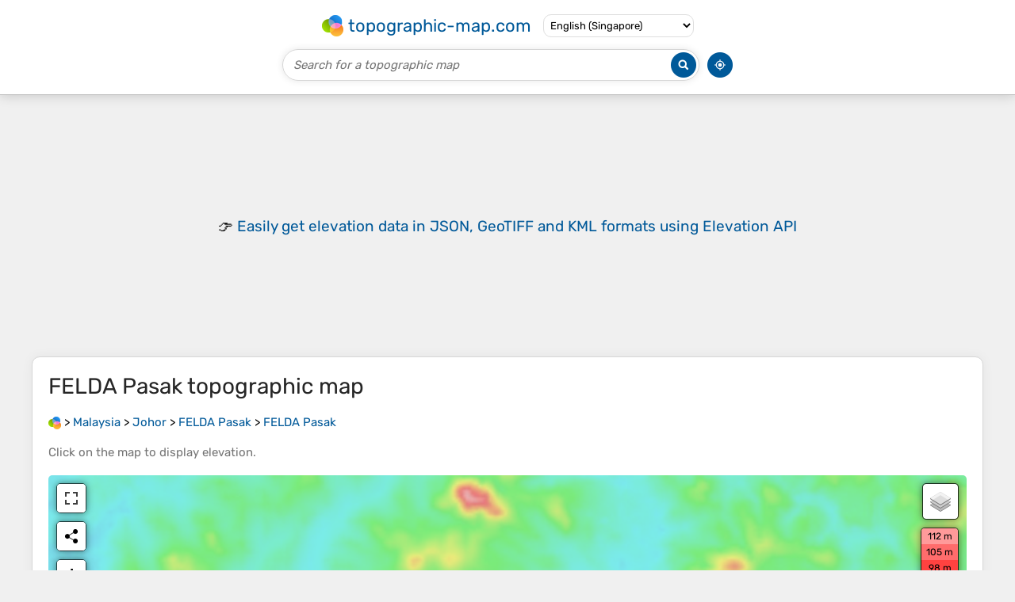

--- FILE ---
content_type: text/html; charset=utf-8
request_url: https://www.google.com/recaptcha/api2/aframe
body_size: 266
content:
<!DOCTYPE HTML><html><head><meta http-equiv="content-type" content="text/html; charset=UTF-8"></head><body><script nonce="7E1cKT_fgmA7UJKEFFi9cQ">/** Anti-fraud and anti-abuse applications only. See google.com/recaptcha */ try{var clients={'sodar':'https://pagead2.googlesyndication.com/pagead/sodar?'};window.addEventListener("message",function(a){try{if(a.source===window.parent){var b=JSON.parse(a.data);var c=clients[b['id']];if(c){var d=document.createElement('img');d.src=c+b['params']+'&rc='+(localStorage.getItem("rc::a")?sessionStorage.getItem("rc::b"):"");window.document.body.appendChild(d);sessionStorage.setItem("rc::e",parseInt(sessionStorage.getItem("rc::e")||0)+1);localStorage.setItem("rc::h",'1768961230263');}}}catch(b){}});window.parent.postMessage("_grecaptcha_ready", "*");}catch(b){}</script></body></html>